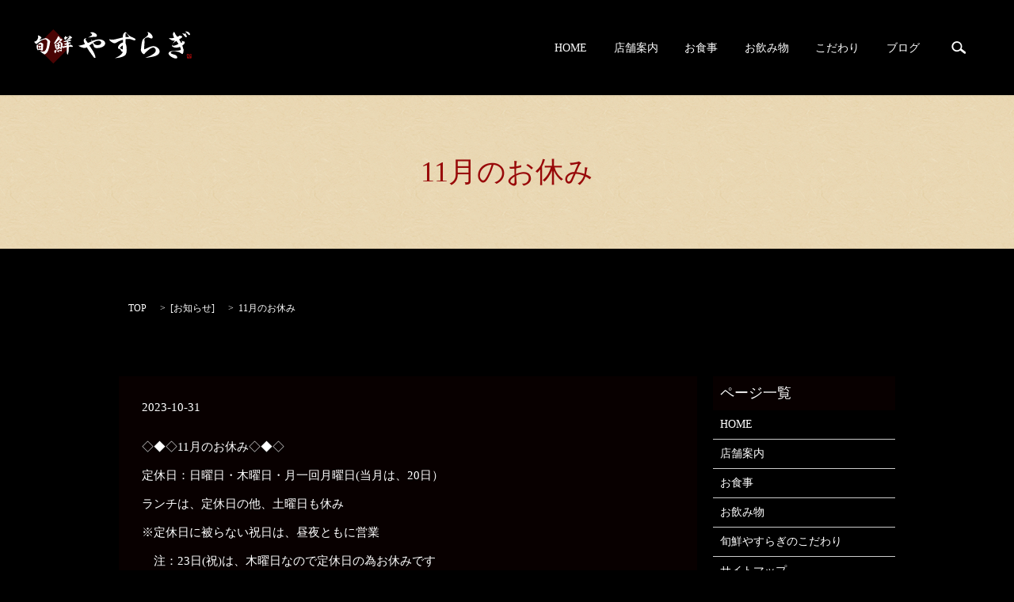

--- FILE ---
content_type: text/html; charset=UTF-8
request_url: https://www.shunsen-yasuragi.com/news/2773
body_size: 4529
content:

<!DOCTYPE HTML>
<html lang="ja" prefix="og: http://ogp.me/ns#">
<head>
  <meta charset="utf-8">
  <meta http-equiv="X-UA-Compatible" content="IE=edge,chrome=1">
  <meta name="viewport" content="width=device-width, initial-scale=1">
  <title>11月のお休み</title>
  
<!-- All in One SEO Pack 2.3.4.2 by Michael Torbert of Semper Fi Web Designob_start_detected [-1,-1] -->
<meta name="description" itemprop="description" content="◇◆◇11月のお休み◇◆◇ 定休日：日曜日・木曜日・月一回月曜日(当月は、20日） ランチは、定休日の他、土曜日も休み ※定休日に被らない祝日は、昼夜ともに営業 注：23日(祝)は、木曜日なので定休日の為お休みです 3日(祝)は、営業します" />

<link rel="canonical" href="https://www.shunsen-yasuragi.com/news/2773" />
<meta property="og:title" content="11月のお休み" />
<meta property="og:type" content="article" />
<meta property="og:url" content="https://www.shunsen-yasuragi.com/news/2773" />
<meta property="og:image" content="https://shunsen-yasuragi.com/wp-content/uploads/logo_ogp.jpg" />
<meta property="og:description" content="◇◆◇11月のお休み◇◆◇ 定休日：日曜日・木曜日・月一回月曜日(当月は、20日） ランチは、定休日の他、土曜日も休み ※定休日に被らない祝日は、昼夜ともに営業 　注：23日(祝)は、木曜日なので定休日の為お休みです 　　　3日(祝)は、営業します 　　　" />
<meta property="article:published_time" content="2023-10-31T18:09:54Z" />
<meta property="article:modified_time" content="2023-11-14T19:20:35Z" />
<meta name="twitter:card" content="summary" />
<meta name="twitter:title" content="11月のお休み" />
<meta name="twitter:description" content="◇◆◇11月のお休み◇◆◇ 定休日：日曜日・木曜日・月一回月曜日(当月は、20日） ランチは、定休日の他、土曜日も休み ※定休日に被らない祝日は、昼夜ともに営業 　注：23日(祝)は、木曜日なので定休日の為お休みです 　　　3日(祝)は、営業します 　　　" />
<meta name="twitter:image" content="https://shunsen-yasuragi.com/wp-content/uploads/logo_ogp.jpg" />
<meta itemprop="image" content="https://shunsen-yasuragi.com/wp-content/uploads/logo_ogp.jpg" />
<!-- /all in one seo pack -->
<link rel='stylesheet' id='biz-cal-style-css'  href='https://www.shunsen-yasuragi.com/wp-content/plugins/biz-calendar/biz-cal.css?ver=2.2.0' type='text/css' media='all' />
<link rel='stylesheet' id='contact-form-7-css'  href='https://www.shunsen-yasuragi.com/wp-content/plugins/contact-form-7/includes/css/styles.css?ver=4.4.2' type='text/css' media='all' />
<script type='text/javascript' src='https://www.shunsen-yasuragi.com/wp-content/themes/epress/assets/js/vendor/jquery.min.js?ver=4.4.33'></script>
<script type='text/javascript'>
/* <![CDATA[ */
var bizcalOptions = {"holiday_title":"\u304a\u4f11\u307f<br><span class=\"text-small\">\u5b9a\u4f11\u65e5\uff1a\u65e5\u66dc\u65e5\u30fb\u6728\u66dc\u65e5\u30fb\u6708\u4e00\u56de\u6708\u66dc\u65e5\uff08\u7b2c3or\u7b2c4\uff09<br>\u30e9\u30f3\u30c1\u306f\u3001\u571f\u65e5\u795d\u30fb\u6728\u66dc\u65e5\u30fb\u6708\u4e00\u56de\u6708\u66dc\u65e5\uff08\u7b2c3or\u7b2c4\uff09\u4f11\u307f<\/span>","sun":"on","thu":"on","temp_holidays":"2025-01-01\r\n2025-01-03\r\n2025-01-04\r\n2025-01-20\r\n2025-02-17\r\n2025-03-10\r\n2025-03-11\r\n2025-03-24\r\n2025-04-21\r\n2025-05-19\r\n2025-06-23\r\n2025-06-16\r\n2025-07-21\r\n2025-08-04\r\n2025-08-15\r\n2025-08-25\r\n2025-09-22\r\n2025-09-23\r\n2025-10-20\r\n2025-11-24\r\n2025-12-22\r\n","temp_weekdays":"2025-03-13\r\n2025-06-19\r\n2025-09-25","eventday_title":"","eventday_url":"","eventdays":"","month_limit":"\u5236\u9650\u306a\u3057","nextmonthlimit":"12","prevmonthlimit":"12","plugindir":"https:\/\/www.shunsen-yasuragi.com\/wp-content\/plugins\/biz-calendar\/","national_holiday":""};
/* ]]> */
</script>
<script type='text/javascript' src='https://www.shunsen-yasuragi.com/wp-content/plugins/biz-calendar/calendar.js?ver=2.2.0'></script>
<link rel='prev' title='～～～忘年会コース料理～～～' href='https://www.shunsen-yasuragi.com/news/2768' />
<link rel='next' title='おせちのご予約承ります!' href='https://www.shunsen-yasuragi.com/news/2779' />
<link rel='shortlink' href='https://www.shunsen-yasuragi.com/?p=2773' />
  <link rel="stylesheet" href="https://www.shunsen-yasuragi.com/wp-content/themes/epress/assets/css/main.css">
  <script src="https://www.shunsen-yasuragi.com/wp-content/themes/epress/assets/js/vendor/respond.min.js"></script>

  <!-- facebook -->
  <script>(function(d, s, id) {
    var js, fjs = d.getElementsByTagName(s)[0];
    if (d.getElementById(id)) return;
    js = d.createElement(s); js.id = id;
    js.src = "//connect.facebook.net/ja_JP/sdk.js#xfbml=1&version=v2.0";
    fjs.parentNode.insertBefore(js, fjs);
  }(document, 'script', 'facebook-jssdk'));</script>

</head>
<body class="scrollTop">

  <header>
    <section class="primary_header">
      <div class="row">
                <div class="title">
                      <a href="https://www.shunsen-yasuragi.com/">
              <object type="image/svg+xml" data="/wp-content/uploads/logo.svg" alt="旬鮮 やすらぎ"></object>
            </a>
                  </div>
        <nav class="global_nav"><ul><li><a href="https://www.shunsen-yasuragi.com/">HOME</a></li>
<li><a href="https://www.shunsen-yasuragi.com/about">店舗案内</a></li>
<li><a href="https://www.shunsen-yasuragi.com/dish">お食事</a></li>
<li><a href="https://www.shunsen-yasuragi.com/drink">お飲み物</a></li>
<li><a href="https://www.shunsen-yasuragi.com/kodawari">こだわり</a></li>
<li><a href="https://www.shunsen-yasuragi.com/category/blog">ブログ</a></li>

              <li class="gnav_search">
                <a href="#">search</a>
  <div class="epress_search">
    <form method="get" action="https://www.shunsen-yasuragi.com/">
      <input type="text" placeholder="" class="text" name="s" autocomplete="off" value="">
      <input type="submit" value="Search" class="submit">
    </form>
  </div>
  </li>
            </ul>
            <div class="menu_icon">
              <a href="#menu"><span>メニュー開閉</span></a>
            </div></nav>      </div>
    </section>
  </header>

  <main>
              <h1 class="wow" style="";>
      11月のお休み            </h1>

    
    <section class="bread_wrap">
      <div class="container gutters">
        <div class="row bread">
              <ul class="col span_12">
      <li><a href="https://www.shunsen-yasuragi.com">TOP</a></li>

                  <li>[<span style="display: none;">カテゴリー: </span><a href="https://www.shunsen-yasuragi.com/category/news">お知らせ</a>]</li>
      
    
      <li>11月のお休み</li>
    </ul>
          </div>
      </div>
    </section>
        <section>
      <div class="container gutters">
        <div class="row">
          <div class="col span_9 column_main">
                  <article class="row article_detail">
      <div class="article_date">
        <p>2023-10-31</p>
      </div>
      <div class="row">
              <div class="col span_12">
          <p>◇◆◇11月のお休み◇◆◇</p>
<p>定休日：日曜日・木曜日・月一回月曜日(当月は、20日）</p>
<p>ランチは、定休日の他、土曜日も休み</p>
<p>※定休日に被らない祝日は、昼夜ともに営業</p>
<p>　注：23日(祝)は、木曜日なので定休日の為お休みです</p>
<p>　　　3日(祝)は、営業します</p>
<p>　　　<img src="/wp-content/uploads/2023年11月　正-300x225.jpg" alt="2023年11月　正" /></p>        </div>
            </div>
      <div class='epress_social'>
                <div class="epress_social_google_plus_one">
          <g:plusone size="medium" annotation="none" href="https://www.shunsen-yasuragi.com/news/2773" ></g:plusone>
        </div>
        <div class="epress_social_twitter">
          <a href="https://twitter.com/share" class="twitter-share-button"{count} data-url="https://www.shunsen-yasuragi.com/news/2773" data-text="11月のお休み">Tweet</a>
        </div>
        <div class="epress_social_facebook_like">
          <div id="fb-root"></div>
          <div class="fb-like" data-href="https://www.shunsen-yasuragi.com/news/2773" data-layout="button_count" data-action="like" data-width="100" data-share="false" data-show_faces="false"></div>
        </div>
      </div>
    </article>

    <div class='epress_pager'>
      <div class="epress_pager_prev">
        <a href="https://www.shunsen-yasuragi.com/news/2768" rel="prev">～～～忘年会コース料理～～～</a>      </div>
      <div class="epress_pager_next">
        <a href="https://www.shunsen-yasuragi.com/news/2779" rel="next">おせちのご予約承ります!</a>      </div>
    </div>

            </div>
          <div class="col span_3 column_sub">
            <div class="sidebar">
    <div class="widget_wrap"><p class="widget_header">ページ一覧</p>		<ul>
			<li class="page_item page-item-9"><a href="https://www.shunsen-yasuragi.com/">HOME</a></li>
<li class="page_item page-item-12"><a href="https://www.shunsen-yasuragi.com/about">店舗案内</a></li>
<li class="page_item page-item-15"><a href="https://www.shunsen-yasuragi.com/dish">お食事</a></li>
<li class="page_item page-item-17"><a href="https://www.shunsen-yasuragi.com/drink">お飲み物</a></li>
<li class="page_item page-item-19"><a href="https://www.shunsen-yasuragi.com/kodawari">旬鮮やすらぎのこだわり</a></li>
<li class="page_item page-item-8"><a href="https://www.shunsen-yasuragi.com/sitemap">サイトマップ</a></li>
<li class="page_item page-item-5"><a href="https://www.shunsen-yasuragi.com/policy">プライバシーポリシー</a></li>
		</ul>
		</div><div class="widget_wrap"><p class="widget_header">カテゴリー</p>		<ul>
	<li class="cat-item cat-item-2"><a href="https://www.shunsen-yasuragi.com/category/news" >お知らせ</a>
</li>
	<li class="cat-item cat-item-8"><a href="https://www.shunsen-yasuragi.com/category/blog" >ブログ</a>
</li>
	<li class="cat-item cat-item-9"><a href="https://www.shunsen-yasuragi.com/category/reservation" >貸切・臨時休業等のお知らせ</a>
</li>
		</ul>
</div>		<div class="widget_wrap">		<p class="widget_header">最近の投稿</p>		<ul>
					<li>
				<a href="https://www.shunsen-yasuragi.com/news/3107">ランチ再開と変更のお知らせ</a>
						</li>
					<li>
				<a href="https://www.shunsen-yasuragi.com/news/3102">本日22日は、月一回の月曜日定休日です＆明日23日(火・祝)お休みさせていただきます</a>
						</li>
					<li>
				<a href="https://www.shunsen-yasuragi.com/news/3093">9月のお休み</a>
						</li>
					<li>
				<a href="https://www.shunsen-yasuragi.com/news/3090">本日4日(月）お休みさせていただきます</a>
						</li>
					<li>
				<a href="https://www.shunsen-yasuragi.com/news/3086">テイクアウトできます(^^)</a>
						</li>
				</ul>
		</div>		<div class="widget_wrap"><p class="widget_header">アーカイブ</p>		<ul>
			<li><a href='https://www.shunsen-yasuragi.com/date/2025/11'>2025年11月</a></li>
	<li><a href='https://www.shunsen-yasuragi.com/date/2025/09'>2025年9月</a></li>
	<li><a href='https://www.shunsen-yasuragi.com/date/2025/08'>2025年8月</a></li>
	<li><a href='https://www.shunsen-yasuragi.com/date/2025/07'>2025年7月</a></li>
	<li><a href='https://www.shunsen-yasuragi.com/date/2025/06'>2025年6月</a></li>
	<li><a href='https://www.shunsen-yasuragi.com/date/2025/05'>2025年5月</a></li>
	<li><a href='https://www.shunsen-yasuragi.com/date/2025/04'>2025年4月</a></li>
	<li><a href='https://www.shunsen-yasuragi.com/date/2025/03'>2025年3月</a></li>
	<li><a href='https://www.shunsen-yasuragi.com/date/2025/02'>2025年2月</a></li>
	<li><a href='https://www.shunsen-yasuragi.com/date/2025/01'>2025年1月</a></li>
	<li><a href='https://www.shunsen-yasuragi.com/date/2024/12'>2024年12月</a></li>
	<li><a href='https://www.shunsen-yasuragi.com/date/2024/11'>2024年11月</a></li>
	<li><a href='https://www.shunsen-yasuragi.com/date/2024/10'>2024年10月</a></li>
	<li><a href='https://www.shunsen-yasuragi.com/date/2024/09'>2024年9月</a></li>
	<li><a href='https://www.shunsen-yasuragi.com/date/2024/08'>2024年8月</a></li>
	<li><a href='https://www.shunsen-yasuragi.com/date/2024/06'>2024年6月</a></li>
	<li><a href='https://www.shunsen-yasuragi.com/date/2024/04'>2024年4月</a></li>
	<li><a href='https://www.shunsen-yasuragi.com/date/2024/03'>2024年3月</a></li>
	<li><a href='https://www.shunsen-yasuragi.com/date/2024/01'>2024年1月</a></li>
	<li><a href='https://www.shunsen-yasuragi.com/date/2023/12'>2023年12月</a></li>
	<li><a href='https://www.shunsen-yasuragi.com/date/2023/11'>2023年11月</a></li>
	<li><a href='https://www.shunsen-yasuragi.com/date/2023/10'>2023年10月</a></li>
	<li><a href='https://www.shunsen-yasuragi.com/date/2023/09'>2023年9月</a></li>
	<li><a href='https://www.shunsen-yasuragi.com/date/2023/08'>2023年8月</a></li>
	<li><a href='https://www.shunsen-yasuragi.com/date/2023/07'>2023年7月</a></li>
	<li><a href='https://www.shunsen-yasuragi.com/date/2023/06'>2023年6月</a></li>
	<li><a href='https://www.shunsen-yasuragi.com/date/2023/05'>2023年5月</a></li>
	<li><a href='https://www.shunsen-yasuragi.com/date/2023/04'>2023年4月</a></li>
	<li><a href='https://www.shunsen-yasuragi.com/date/2023/03'>2023年3月</a></li>
	<li><a href='https://www.shunsen-yasuragi.com/date/2023/02'>2023年2月</a></li>
	<li><a href='https://www.shunsen-yasuragi.com/date/2023/01'>2023年1月</a></li>
	<li><a href='https://www.shunsen-yasuragi.com/date/2022/12'>2022年12月</a></li>
	<li><a href='https://www.shunsen-yasuragi.com/date/2022/11'>2022年11月</a></li>
	<li><a href='https://www.shunsen-yasuragi.com/date/2022/10'>2022年10月</a></li>
	<li><a href='https://www.shunsen-yasuragi.com/date/2022/09'>2022年9月</a></li>
	<li><a href='https://www.shunsen-yasuragi.com/date/2022/08'>2022年8月</a></li>
	<li><a href='https://www.shunsen-yasuragi.com/date/2022/07'>2022年7月</a></li>
	<li><a href='https://www.shunsen-yasuragi.com/date/2022/06'>2022年6月</a></li>
	<li><a href='https://www.shunsen-yasuragi.com/date/2022/05'>2022年5月</a></li>
	<li><a href='https://www.shunsen-yasuragi.com/date/2022/04'>2022年4月</a></li>
	<li><a href='https://www.shunsen-yasuragi.com/date/2022/03'>2022年3月</a></li>
	<li><a href='https://www.shunsen-yasuragi.com/date/2022/02'>2022年2月</a></li>
	<li><a href='https://www.shunsen-yasuragi.com/date/2022/01'>2022年1月</a></li>
	<li><a href='https://www.shunsen-yasuragi.com/date/2021/12'>2021年12月</a></li>
	<li><a href='https://www.shunsen-yasuragi.com/date/2021/11'>2021年11月</a></li>
	<li><a href='https://www.shunsen-yasuragi.com/date/2021/10'>2021年10月</a></li>
	<li><a href='https://www.shunsen-yasuragi.com/date/2021/09'>2021年9月</a></li>
	<li><a href='https://www.shunsen-yasuragi.com/date/2021/08'>2021年8月</a></li>
	<li><a href='https://www.shunsen-yasuragi.com/date/2021/07'>2021年7月</a></li>
	<li><a href='https://www.shunsen-yasuragi.com/date/2021/06'>2021年6月</a></li>
	<li><a href='https://www.shunsen-yasuragi.com/date/2021/05'>2021年5月</a></li>
	<li><a href='https://www.shunsen-yasuragi.com/date/2021/04'>2021年4月</a></li>
	<li><a href='https://www.shunsen-yasuragi.com/date/2021/03'>2021年3月</a></li>
	<li><a href='https://www.shunsen-yasuragi.com/date/2021/02'>2021年2月</a></li>
	<li><a href='https://www.shunsen-yasuragi.com/date/2021/01'>2021年1月</a></li>
	<li><a href='https://www.shunsen-yasuragi.com/date/2020/12'>2020年12月</a></li>
	<li><a href='https://www.shunsen-yasuragi.com/date/2020/10'>2020年10月</a></li>
	<li><a href='https://www.shunsen-yasuragi.com/date/2020/09'>2020年9月</a></li>
	<li><a href='https://www.shunsen-yasuragi.com/date/2020/08'>2020年8月</a></li>
	<li><a href='https://www.shunsen-yasuragi.com/date/2020/07'>2020年7月</a></li>
	<li><a href='https://www.shunsen-yasuragi.com/date/2020/06'>2020年6月</a></li>
	<li><a href='https://www.shunsen-yasuragi.com/date/2020/05'>2020年5月</a></li>
	<li><a href='https://www.shunsen-yasuragi.com/date/2020/04'>2020年4月</a></li>
	<li><a href='https://www.shunsen-yasuragi.com/date/2020/03'>2020年3月</a></li>
	<li><a href='https://www.shunsen-yasuragi.com/date/2020/02'>2020年2月</a></li>
	<li><a href='https://www.shunsen-yasuragi.com/date/2020/01'>2020年1月</a></li>
	<li><a href='https://www.shunsen-yasuragi.com/date/2019/12'>2019年12月</a></li>
	<li><a href='https://www.shunsen-yasuragi.com/date/2019/11'>2019年11月</a></li>
	<li><a href='https://www.shunsen-yasuragi.com/date/2019/10'>2019年10月</a></li>
	<li><a href='https://www.shunsen-yasuragi.com/date/2019/09'>2019年9月</a></li>
	<li><a href='https://www.shunsen-yasuragi.com/date/2019/08'>2019年8月</a></li>
	<li><a href='https://www.shunsen-yasuragi.com/date/2019/07'>2019年7月</a></li>
	<li><a href='https://www.shunsen-yasuragi.com/date/2019/06'>2019年6月</a></li>
	<li><a href='https://www.shunsen-yasuragi.com/date/2019/05'>2019年5月</a></li>
	<li><a href='https://www.shunsen-yasuragi.com/date/2019/04'>2019年4月</a></li>
	<li><a href='https://www.shunsen-yasuragi.com/date/2019/03'>2019年3月</a></li>
	<li><a href='https://www.shunsen-yasuragi.com/date/2019/02'>2019年2月</a></li>
	<li><a href='https://www.shunsen-yasuragi.com/date/2019/01'>2019年1月</a></li>
	<li><a href='https://www.shunsen-yasuragi.com/date/2018/12'>2018年12月</a></li>
	<li><a href='https://www.shunsen-yasuragi.com/date/2018/11'>2018年11月</a></li>
	<li><a href='https://www.shunsen-yasuragi.com/date/2018/10'>2018年10月</a></li>
	<li><a href='https://www.shunsen-yasuragi.com/date/2018/09'>2018年9月</a></li>
	<li><a href='https://www.shunsen-yasuragi.com/date/2018/08'>2018年8月</a></li>
	<li><a href='https://www.shunsen-yasuragi.com/date/2018/07'>2018年7月</a></li>
	<li><a href='https://www.shunsen-yasuragi.com/date/2018/06'>2018年6月</a></li>
	<li><a href='https://www.shunsen-yasuragi.com/date/2018/05'>2018年5月</a></li>
	<li><a href='https://www.shunsen-yasuragi.com/date/2018/04'>2018年4月</a></li>
	<li><a href='https://www.shunsen-yasuragi.com/date/2018/03'>2018年3月</a></li>
	<li><a href='https://www.shunsen-yasuragi.com/date/2018/02'>2018年2月</a></li>
	<li><a href='https://www.shunsen-yasuragi.com/date/2018/01'>2018年1月</a></li>
	<li><a href='https://www.shunsen-yasuragi.com/date/2017/12'>2017年12月</a></li>
	<li><a href='https://www.shunsen-yasuragi.com/date/2017/11'>2017年11月</a></li>
	<li><a href='https://www.shunsen-yasuragi.com/date/2017/10'>2017年10月</a></li>
	<li><a href='https://www.shunsen-yasuragi.com/date/2017/09'>2017年9月</a></li>
	<li><a href='https://www.shunsen-yasuragi.com/date/2017/08'>2017年8月</a></li>
	<li><a href='https://www.shunsen-yasuragi.com/date/2017/07'>2017年7月</a></li>
	<li><a href='https://www.shunsen-yasuragi.com/date/2017/06'>2017年6月</a></li>
	<li><a href='https://www.shunsen-yasuragi.com/date/2017/05'>2017年5月</a></li>
	<li><a href='https://www.shunsen-yasuragi.com/date/2017/04'>2017年4月</a></li>
	<li><a href='https://www.shunsen-yasuragi.com/date/2017/03'>2017年3月</a></li>
		</ul>
		</div><div class="widget_wrap"><p class="widget_header">カレンダー</p><div id='biz_calendar'></div></div>1  </div>
          </div>
        </div>
      </div>
    </section>
    
  </main>
<footer>
    <div class="container">
      <div class="row">
        <nav class="col span_12"><ul><li><a href="https://www.shunsen-yasuragi.com/">HOME</a></li>
<li><a href="https://www.shunsen-yasuragi.com/about">店舗案内</a></li>
<li><a href="https://www.shunsen-yasuragi.com/dish">お食事</a></li>
<li><a href="https://www.shunsen-yasuragi.com/drink">お飲み物</a></li>
<li><a href="https://www.shunsen-yasuragi.com/kodawari">こだわり</a></li>
<li><a href="https://www.shunsen-yasuragi.com/category/blog">ブログ</a></li>
<li><a href="https://www.shunsen-yasuragi.com/policy">プライバシーポリシー</a></li>
<li><a href="https://www.shunsen-yasuragi.com/sitemap">サイトマップ</a></li>
</ul></nav>        <div class="col span_12 copyright">
          <p>Copyright &copy; 旬鮮 やすらぎ All Rights Reserved.<br>
            【掲載の記事・写真・イラストなどの無断複写・転載等を禁じます】</p>
        </div>
      </div>
    </div>
    <p class="pagetop"><a href="#top"></a></p>
  </footer>

  <script src="https://www.shunsen-yasuragi.com/wp-content/themes/epress/assets/js/vendor/bundle.js"></script>
  <script src="https://www.shunsen-yasuragi.com/wp-content/themes/epress/assets/js/main.js"></script>

  <!-- twitter -->
  <script>!function(d,s,id){var js,fjs=d.getElementsByTagName(s)[0],p=/^http:/.test(d.location)?'http':'https';if(!d.getElementById(id)){js=d.createElement(s);js.id=id;js.src=p+'://platform.twitter.com/widgets.js';fjs.parentNode.insertBefore(js,fjs);}}(document, 'script', 'twitter-wjs');</script>
  <!-- google+ -->
  <script src="https://apis.google.com/js/platform.js" async defer>{lang: "ja"}</script>

  <script type='text/javascript' src='https://www.shunsen-yasuragi.com/wp-content/plugins/contact-form-7/includes/js/jquery.form.min.js?ver=3.51.0-2014.06.20'></script>
<script type='text/javascript'>
/* <![CDATA[ */
var _wpcf7 = {"loaderUrl":"https:\/\/www.shunsen-yasuragi.com\/wp-content\/plugins\/contact-form-7\/images\/ajax-loader.gif","recaptchaEmpty":"\u3042\u306a\u305f\u304c\u30ed\u30dc\u30c3\u30c8\u3067\u306f\u306a\u3044\u3053\u3068\u3092\u8a3c\u660e\u3057\u3066\u304f\u3060\u3055\u3044\u3002","sending":"\u9001\u4fe1\u4e2d ..."};
/* ]]> */
</script>
<script type='text/javascript' src='https://www.shunsen-yasuragi.com/wp-content/plugins/contact-form-7/includes/js/scripts.js?ver=4.4.2'></script>
</body>
</html>


--- FILE ---
content_type: text/html; charset=utf-8
request_url: https://accounts.google.com/o/oauth2/postmessageRelay?parent=https%3A%2F%2Fwww.shunsen-yasuragi.com&jsh=m%3B%2F_%2Fscs%2Fabc-static%2F_%2Fjs%2Fk%3Dgapi.lb.en.W5qDlPExdtA.O%2Fd%3D1%2Frs%3DAHpOoo8JInlRP_yLzwScb00AozrrUS6gJg%2Fm%3D__features__
body_size: 160
content:
<!DOCTYPE html><html><head><title></title><meta http-equiv="content-type" content="text/html; charset=utf-8"><meta http-equiv="X-UA-Compatible" content="IE=edge"><meta name="viewport" content="width=device-width, initial-scale=1, minimum-scale=1, maximum-scale=1, user-scalable=0"><script src='https://ssl.gstatic.com/accounts/o/2580342461-postmessagerelay.js' nonce="ETFZmb-aAahEDlonPkfk8Q"></script></head><body><script type="text/javascript" src="https://apis.google.com/js/rpc:shindig_random.js?onload=init" nonce="ETFZmb-aAahEDlonPkfk8Q"></script></body></html>

--- FILE ---
content_type: image/svg+xml
request_url: https://www.shunsen-yasuragi.com/wp-content/uploads/logo.svg
body_size: 14001
content:
<?xml version="1.0" encoding="utf-8"?>
<!-- Generator: Adobe Illustrator 19.2.1, SVG Export Plug-In . SVG Version: 6.00 Build 0)  -->
<svg version="1.1" id="レイヤー_1" xmlns="http://www.w3.org/2000/svg" xmlns:xlink="http://www.w3.org/1999/xlink" x="0px"
	 y="0px" viewBox="0 0 184.3 41" style="enable-background:new 0 0 184.3 41;" xml:space="preserve">
<style type="text/css">
	.st0{opacity:0.49;fill:#980909;}
	.st1{fill:#FFFFFF;}
	.st2{fill:#980909;}
</style>
<rect x="9.7" y="6.6" transform="matrix(0.7071 -0.7071 0.7071 0.7071 -7.5952 22.7559)" class="st0" width="27.9" height="27.9"/>
<g>
	<path class="st1" d="M9.2,12.8c0,0,1.2-0.4,3.3-1.1c0.2-0.1,0.3-0.1,1.6-0.4c0.3-0.2,0.5-0.3,0.8-0.3c0.5,0,1.4,0.4,2.3,0.9
		c0.6,0.4,1.5,1.1,2.1,1.7c0.6,0.6,0.8,1,0.8,1.5c0,0.1,0,0.1-0.3,1.4c0,0.2-0.2,1.3-0.6,3.4c-0.1,0.6-0.9,3.8-1.2,4.6
		c-0.6,1.7-1.6,3.3-2.8,4.3c-0.7,0.6-1.3,0.9-1.7,0.9c-0.3,0-0.6-0.2-1.4-0.8c-0.3-0.2-0.3-0.3-0.9-0.5c-0.1-0.1-1.6-1.1-1.6-1.2
		c-0.1-0.1-0.1-0.1-0.5-0.5c-0.4-0.4-0.7-0.7-1.3-1.3c1.7,0.8,2.4,1,3.7,1c0.9,0,1.6-0.1,2-0.3c0.3-0.2,1-1,1.4-1.7
		c0.8-1.3,1.3-3.2,1.6-5.7c0.1-0.9,0.2-2.4,0.2-3.3c0-1-0.1-1.2-0.6-1.9c-0.6-0.8-1-1-1.8-1c-1.1,0-2.8,0.5-4.2,1.2
		c-1,0.5-4.5,3-5,3.5c-0.4,0.4-0.6,0.5-0.8,0.5c-0.2,0-0.4-0.1-0.5-0.2C3.4,17.5,3,17,2.3,16.3c-0.2-0.2-0.4-0.5-0.4-0.8
		c0-0.5,0.4-0.7,1.1-0.8c0.8-0.1,1.3-0.5,1.9-1.4c0.8-1.2,1.4-2.7,1.4-3.6C6.3,9.5,6.2,9.2,6,9C5.9,8.9,5.8,8.7,5.8,8.6
		C5.8,8.3,6.2,8,6.5,8c0.4,0,0.9,0.2,1.7,0.8c0.6,0.4,1.2,0.8,1.4,1.1c0.3,0.3,0.3,0.4,0.3,0.7c0,0.4-0.3,0.8-1,1.3
		c-0.7,0.6-1.3,1.2-1.5,1.4C8.3,13.1,8.5,13.1,9.2,12.8z M11.7,20.8c0,3.3,0,3.3-0.1,3.5c-0.1,0.7-0.6,1.2-1.1,1.2
		c-0.3,0-0.7-0.3-1.1-0.9c-0.5,0-0.6,0-1.2,0c-0.8,0-1,0-1.8-0.2c0,0.2,0,0.3,0,0.4c0,0,0,0.1,0,0.1c0,0,0,0,0,0c0,0,0,0,0,0
		c0,0,0,0-0.5,0.1c0-0.1-0.1-0.2-0.3-0.3c-0.6-0.4-1.2-2.4-1.2-4.1c0-0.5,0-0.7,0.3-1.5C5,18.9,5,18.7,5.1,18.1
		c0.6,0.4,0.8,0.7,0.9,1.6c0,0.3,0.1,0.5,0.2,0.7c0.2-0.4,0.4-0.6,0.7-0.6c0.1,0,0.1,0,0.4,0.1c0.1,0,0.3,0,0.7,0.1
		c0.9,0,0.9,0,1.1,0.1c0.1,0.1,0.3,0.2,0.5,0.5c0-0.3,0-0.5,0-0.7c0-1.2-0.3-1.8-0.8-1.8c-0.1,0-0.1,0-1.4,0.4c-0.1,0-0.2,0-0.4,0
		c-0.1,0-0.1,0-0.6-0.1c0,0-0.1,0-0.1,0c-0.1,0-0.2,0-0.4,0c0.2-0.2,0.2-0.2,0.8-0.9c0.3-0.4,0.5-0.5,1.3-0.9
		c0.3-0.2,0.6-0.3,0.9-0.4c0.1-0.1,0.2-0.1,0.3-0.1c0.2,0,0.2,0,0.7,0.3c0.2,0.1,0.6,0.3,1,0.5c0.5,0.2,0.6,0.3,0.8,0.6
		c0.1,0.2,0.2,0.3,0.2,0.4V20.8z M9.5,21.6c0-0.1,0-0.2,0-0.2c0-0.1,0-0.2,0-0.3c-0.3,0.1-0.5,0.2-0.6,0.2c-0.3,0.1-0.5,0.1-0.5,0.1
		c-0.1,0.1-0.5,0.6-1,1.3c-0.1,0.2-0.4,0.5-0.7,0.8c0.3-1.1,0.4-1.8,0.4-2c0-0.3-0.2-0.6-1-1c0,0.4,0,0.6,0,0.9v1
		c0,0.3,0.1,0.7,0.2,1.5c0.4-0.2,0.7-0.3,0.9-0.4C7.8,23.1,8,23,8.2,23c0.1,0,0.7,0.1,1.2,0.3c0-0.1,0-0.2,0-0.3c0,0,0,0,0.1-0.6
		c0-0.1,0-0.2,0-0.4V21.6z"/>
	<path class="st1" d="M36.1,10.3c0.7-0.2,1-0.4,1-1c0-0.1,0-0.3-0.1-0.5c0,0,0.1,0,0.1,0c0.8,0,0.9,0,1.9,1.2c0.6,0,1-0.1,2.2-0.6
		c0.2-0.2,0.4-0.4,0.5-0.5c0.4-0.3,0.6-0.5,0.7-0.5c0.2,0,0.7,0.2,1.4,0.7c0.9,0.7,1.4,1.1,1.4,1.5c0,0.2-0.2,0.3-0.7,0.6
		c-2.1,1-2.3,1.1-4.4,2c-0.9,0.4-0.9,0.4-1.4,0.6c-0.4,0.2-0.5,0.2-0.8,0.5c1.7-0.5,2.3-0.6,4.1-1.4c0.3-0.2,0.6-0.3,0.6-0.3h0
		c1.2,0.3,1.2,0.3,1.4,0.4c0.1,0.1,0.2,0.3,0.2,0.5c0,0.3-0.2,0.5-0.7,0.6c-0.6,0.1-0.6,0.1-3.2,0.9c0.3,0.4,0.5,0.6,0.8,1.1
		c0.2-0.2,0.4-0.3,0.5-0.3c0.7,0.1,0.7,0.1,1,0.2c0.5,0,0.6,0.1,0.8,0.3c0.1,0.1,0.2,0.3,0.2,0.5s-0.1,0.3-0.2,0.4
		c-0.1,0.1-0.3,0.1-0.6,0.2c-0.3,0.1-0.8,0.2-1.4,0.4c0,0.3,0,0.3,0,0.6c0,0.4,0,0.6,0,1c0.6,0,0.8,0,1.6,0
		c-0.2-0.6-0.3-0.7-0.7-1.2c2.4,0.9,2.8,1.1,3.5,1.7c0.2,0.2,0.3,0.5,0.3,0.7c0,0.3-0.3,0.6-0.6,0.6c-0.1,0-0.5-0.1-0.8-0.1
		C44,21,44,21,42.8,21c-0.5,0-0.8,0-0.8,0c-0.1,0-0.3,0-0.5,0c0,0.1,0,0.2,0,0.3c0,0.7-0.2,4.5-0.2,4.7l-0.5,2.3
		c-0.1,0.5-0.1,0.5-0.2,0.6c-0.2,0.4-0.3,0.7-0.3,0.8c-0.1,0.3-0.1,0.3-0.3,0.5c-0.1-0.2-0.1-0.3-0.2-0.3c-0.5-0.9-0.6-1.1-0.6-2
		c-0.1-1-0.1-2.3-0.1-3.1c0-0.4,0-0.4,0-1.8c0-0.8,0-0.8,0-1.6c-0.6,0.1-1.2,0.3-1.5,0.3c-0.6,0.2-1.1,0.3-1.4,0.4
		c-0.5,0.2-0.9,0.3-1.1,0.3c-0.2,0-0.6-0.2-0.8-0.4c-0.4-0.5-0.4-0.5-0.5-0.6c-0.6,2.1-0.7,2.5-1.2,2.5c-0.1,0-0.3-0.1-0.4-0.2
		c-0.9-1-0.9-1-1-1.1c-0.5,0.3-0.9,0.6-1.1,0.7c-0.4,0.3-0.7,0.4-0.8,0.5c-0.8,0.5-0.8,0.5-1.3,0.7c-1,0.3-1.1,0.4-1.5,0.9
		c0.1,0,0.2,0,0.2,0c0.2,0,0.2,0,0.9-0.1c0,0,0.1,0,0.1,0c0.2,0,0.6,0.1,0.9,0.2c0.1,0,0.2-0.1,0.3-0.1l1.3-0.9
		c0.1-0.1,0.3-0.1,0.4-0.1c0.1,0,0.7,0.1,1.7,0.3c0.1,0,0.2-0.1,0.2-0.1c0.5-0.3,0.7-0.5,1.1-1.7c0,0.4-0.1,0.8-0.1,1
		c0,0.5-0.1,0.8-0.1,0.9c0,0.8-0.1,1.1-0.3,1.3c-0.1,0.1-0.3,0.2-0.4,0.2c-0.1,0-0.3,0-0.4-0.1c-1.4-0.9-1.4-0.9-1.5-1
		c-0.2,0-0.3,0-0.5,0.1c-0.1,0.4-0.1,0.5-0.1,0.9c0.1,0.1,0.2,0.3,0.2,0.4c0,0.3-0.3,0.5-0.6,0.5s-0.7-0.2-1.6-0.8
		c-0.2-0.4-0.4-0.5-0.9-0.7c-0.2,0.2-0.3,0.3-0.5,0.8c-0.2,0.6-0.2,0.6-0.2,0.8c0,0.2,0,0.3-0.1,0.4c-0.1,0.2-0.1,0.3-0.1,0.4
		c0,0,0,0.1-0.2,0.3c-0.1,0.1-0.1,0.1-0.2,0.1c-0.6,0-1.2-1.3-1.2-2.6c0-0.4,0.1-0.5,0.4-0.6c0.4-0.3,0.6-0.4,0.9-0.4
		c0.1,0,0.3,0,0.5,0c1.1-0.8,1.2-0.9,1.6-1.4c-0.4,0.1-0.7,0.2-1,0.2c-0.2,0-0.3,0-0.4-0.2c-0.1-0.1-0.1-0.1-0.5-0.7
		c-0.2-0.2-0.2-0.2-0.6-1.8c-0.3-1.5-0.4-1.7-0.4-2.1c0-0.1,0-0.2,0.1-0.4c0.1-0.4,0.2-0.7,0.2-0.7c0-0.1,0-0.2-0.1-0.4
		c-0.3,0-0.6,0.1-0.6,0.1c-0.2,0-0.3-0.2-0.4-0.6c0-0.1,0.4-0.6,1.1-1.8c1.9-3,1.9-3,2.4-3.8c0.2-0.4,0.4-0.6,0.4-0.8
		c0.4-0.6,0.4-0.7,0.4-1.4c0,0,0-0.1,0-0.2c0,0,0.1,0,0.1,0s0.1,0,0.2,0c0,0,0,0,0.1,0c0.3,0,0.8,0.4,1.4,1c0.4,0.5,0.6,0.7,0.6,1.1
		c0,0.1-0.1,0.5-0.2,0.8c0.3-0.1,0.5-0.1,0.6-0.1c0.6,0,1.4,0.1,1.8,0.3c0.3,0.1,0.5,0.4,0.5,0.7c0,0.2-0.1,0.5-0.4,0.9
		c-0.3,0.4-0.9,1.1-1.2,1.2c-0.6,0.5-0.8,0.6-0.9,0.8c0.1,0,0.3-0.1,0.4-0.1c0.2,0,1,0.4,1.5,0.8c0.8,0.6,1.1,1,1.1,1.5
		c0,0,0,0.3-0.1,0.7c-0.2,1.1-0.2,1.1-0.3,2.1c0.5,0.1,0.7,0.1,0.8,0.1c0.3,0,3.2-0.6,3.9-0.9c0.2,0,0.2,0,0.4-0.1v-1.2
		c-0.8,0.3-0.8,0.3-1.6,0.6c-0.8,0.3-1,0.4-2.1,0.8c0.5-0.3,0.8-0.5,1.1-0.6c0.3-0.2,0.5-0.3,0.5-0.4c0.6-0.4,0.8-0.5,0.9-0.6
		c-0.1,0-0.2,0-0.2,0c-0.6,0-0.6,0-1.8-0.4c-0.2-0.1-0.3-0.1-0.3-0.1c0,0,0-0.1,0-0.1c1-0.2,3-0.8,3.6-1c0-0.1,0-0.3,0-0.3
		c0-0.5,0-0.6-0.3-1.1c-0.6,0.1-1.8,0.3-2,0.3c-0.2,0-0.4-0.1-1.1-0.3c-0.5-0.2-0.5-0.2-0.7-0.5c2.2-0.3,2.9-0.6,5.5-3.2
		c1.3-1.2,1.5-1.5,1.6-2.2c-0.2,0-0.2,0-0.4-0.1c-0.2,0.3-0.3,0.3-0.9,0.7c-0.5,0.3-0.8,0.5-1.8,1.4c-0.6,0.6-0.8,0.7-0.9,0.9
		c-0.5,0.7-0.6,0.8-0.8,0.8c-0.1,0-0.3-0.1-0.4-0.2c-0.4-0.3-0.6-0.8-0.8-1.8C36.1,10.9,36.1,10.6,36.1,10.3L36.1,10.3z M26.2,17.6
		c0.1,0.2,0.1,0.2,0.7,0.9c0.2,0.2,0.3,0.5,0.6,1.1c0.4-0.2,0.5-0.2,0.8-0.4c0.2-0.1,0.2-0.1,0.5-0.3c0-0.1,0-0.2,0-0.3
		c0,0,0,0,0-0.4c0-0.1,0-0.2,0-0.2c0-0.1,0-0.3,0-0.5c-0.4,0.1-0.6,0.2-0.8,0.3c-0.4,0.2-0.6,0.3-0.8,0.3c0,0-0.1,0-0.1,0
		c0.2-1.2,0.6-1.6,2-1.8c0.5-0.5,0.7-0.8,1-1.2c0.8-1.2,1-1.6,1.3-2.5c-0.2,0.1-0.2,0.1-0.6,0.3c-0.4,0.2-0.6,0.2-1.1,0.5
		c-0.3,0.3-0.5,0.5-0.6,0.6c-1.2,1.2-1.3,1.3-1.9,2c-0.5,0.6-0.6,0.7-1.3,1.4C26.1,17.3,26.1,17.3,26.2,17.6z M27.4,21.4
		c0,0.7,0,0.7-0.1,1.2c0.8-0.7,1.1-1,1.6-1.7c0-0.3,0-0.4,0-0.6c-0.4,0-0.6,0-1.3-0.1C27.5,20.6,27.5,20.6,27.4,21.4z M29,21.4
		c-0.5,0.5-0.6,0.6-1,1c-0.2,0.1-0.2,0.2-0.4,0.3c0.7-0.2,0.9-0.2,1.3-0.5L29,21.4z M30.9,21.1c0.2,0,0.8,0.3,1.2,0.6
		c0.2-0.9,0.2-1.3,0.2-1.9c0-0.9-0.1-1.6-0.4-3c-0.3-0.3-0.4-0.4-0.8-0.4c-0.6,0.4-0.8,0.5-1.6,0.8c0.1,0.2,0.1,0.2,0.4,0.4
		c0.3,0.2,0.4,0.3,0.6,0.8c0,0,0.1,0,0.1,0c0.6,0,1,0.2,1,0.6c0,0.2-0.1,0.3-0.3,0.6c-0.1,0.1-0.2,0.2-0.3,0.3
		c-0.1,0.1-0.3,0.3-0.5,0.6c0,0.4,0,0.6,0,1C30.7,21.3,30.8,21.1,30.9,21.1z"/>
</g>
<g>
	<path class="st1" d="M67,11.9c0.6,1.5,0.8,1.8,1.3,2.4c0.3-0.1,0.3-0.1,1.6-0.5c2.1-0.8,4.7-1.3,6.5-1.3c3.9,0,6.9,2,6.9,4.6
		c0,3-4.2,5.4-9.4,5.4c-1.5,0-2.6-0.3-3.1-1c-0.4-0.4-0.6-0.9-0.8-1.9c-0.5-1.2-0.7-1.5-1.3-2.6c-0.4,0.3-0.4,0.3-1.9,1.3
		c-1.1,0.8-1.1,0.8-1.7,1.2c0.3,0.5,0.3,0.5,1,1.5c0.9,1.3,2.9,4.4,3.5,5.5c1.5,2.6,2.5,5.3,2.5,6.8c0,0.1,0,0.3-0.1,0.3
		c0,0,0,0-0.2,0c-0.1,0-0.1,0-0.1,0.1c0,0-0.1,0.1-0.4,0.1c-0.3,0-0.5-0.1-0.7-0.2c-0.5-0.4-1.1-1.2-1.7-2.2
		c-0.3-0.4-0.9-1.2-1.7-2.3c-1.3-1.6-2.6-3.5-3.8-5.5c-0.7-1.2-0.9-1.4-1.3-2c-1,0.6-1.7,0.8-2.7,0.8c-0.6,0-1.2-0.1-2.4-0.5
		c-1.9-0.6-2.6-0.8-3.5-1.5c-0.3-0.2-0.4-0.3-0.5-0.4c-0.2-0.1-0.3-0.2-0.3-0.4c0.3,0,0.3,0,0.6,0c1.3,0,4.6-0.9,6.7-1.7
		c-1.3-2.8-1.4-3.1-1.4-4.1c0-1.5,1.2-2.7,2.8-2.6c0,0.3-0.1,0.4-0.4,0.8c-0.2,0.3-0.3,0.6-0.3,0.8c0,0.1,0.1,0.4,0.4,0.7
		c0.2,0.2,0.5,0.8,1.1,1.5c0.3,0.4,0.6,0.9,1.2,1.6l1.7-0.7c0.8-0.3,0.8-0.3,2.7-1.1C67.3,13.3,67.1,12.9,67,11.9L67,11.9z
		 M63.5,10.4c3.6-1.8,4.7-2.6,4.7-3.3c0-0.3-0.4-0.9-0.7-1.3c-0.4-0.4-0.7-0.5-1.4-0.8c0.1-0.3,0.3-0.4,1-0.6
		c0.4-0.1,0.9-0.2,1.2-0.2c0.4,0,0.9,0.1,1.9,0.5c0.5,0.1,0.5,0.1,0.9,0.4c0.1,0.1,0.5,0.4,1.2,0.7c0.9,0.5,1.5,1.5,1.5,2.3
		c0,0.5-0.3,1-0.8,1.3c-0.3,0.1-0.6,0.2-1.1,0.2c-0.1,0-0.5,0-0.9,0c-0.4,0-0.7,0-0.9,0c-0.8,0-1.5,0.1-2.8,0.3l-0.2,0
		C65.6,10,65.1,10.1,63.5,10.4L63.5,10.4z M71.7,18.5c0.9,0.4,1.7,0.6,2.7,0.6c1.8,0,3.2-0.5,3.8-1.4c0.3-0.5,0.5-1.1,0.5-1.6
		c0-1.2-1.4-2.1-3.2-2.1c-1.7,0-3.2,0.6-6.1,2.3C70.3,17.4,70.8,17.8,71.7,18.5z"/>
	<path class="st1" d="M97.1,33.8c-0.9,0.2-1.3,0.2-2.6,0.3c3.2-1.4,4.5-2.2,6.1-3.5c1.9-1.5,2.8-2.7,3-3.7c-0.5,0-0.7-0.1-1-0.3
		c-0.5-0.3-0.6-0.4-1.1-1.3c-0.4-0.9-1-1.6-1.5-1.9c-0.1,0-0.2,0-0.3,0C98.6,23.5,98,23,98,22c0-1.2,1-2.9,2.6-4.3
		c1.2-1,2-1.4,3.1-1.5v-3.2c-1.4,0.3-2.1,0.5-3.8,1.3c-1.2,0.5-1.2,0.5-4,2.1c-0.6,0.3-1.2,0.5-1.9,0.5c-1.2,0-3.3-1.1-5-2.6
		c-0.7-0.6-0.9-1-0.9-2.1c1.2,0.5,1.8,0.6,3,0.6c1.3,0,2.5-0.1,3.4-0.3l7.2-1.8c0.2,0,0.9-0.2,1.9-0.4c0-0.3,0-0.5,0-0.6
		c0-2.1,0.4-3.3,1.4-4.4c0.9-0.9,1.2-1.1,1.6-1.1c0.2,0,0.4,0.1,0.6,0.3c0.6,0.5,0.8,0.7,1,1.1c2,2.1,2.7,2.6,5.4,4.2
		c0.8,0.1,0.8,0.1,3,1.3c1.2,0.6,1.5,0.9,1.5,1.5c0,0.6-0.4,1-0.9,1c-0.6,0-1.4-0.2-2.3-0.5c-2.4-0.9-3.2-1.1-4.9-1.1
		c-1.3,0-2,0.1-3.2,0.3l0,4.9c0.9,2.3,1.2,4.4,1.2,7.4c0,2.2-0.3,3.6-0.9,4.9c-0.6,1.3-1.8,2.1-4.3,3.1l0-0.1
		c-1.3,0.5-1.7,0.6-3,0.9h-0.1C98.5,33.6,98.2,33.7,97.1,33.8L97.1,33.8z M103.7,19.4c-0.8,0.4-1.5,0.8-2.1,1.3
		c-0.7,0.5-1.2,1.2-1.2,1.5c0,0.5,2.1,1.8,3,1.8c0.2,0,0.2,0,0.2-0.3c0,0,0-0.3,0-0.5c0-0.1,0-0.5,0-1.1V19.4z M107.2,9.7h0.3
		c0.1,0,0.2,0,0.2,0c0.9,0,1.5,0,3.1,0.1c-0.6-1.2-1.8-2.8-3.2-4.4c-0.1,0-0.3,0-0.4,0c-0.1,0-0.2,0-0.4,0.1
		c-0.1,0.5-0.1,0.8-0.1,3.4c0,0.1,0,0.4,0,0.8H107.2z"/>
	<path class="st1" d="M131,33.4c-0.3,0-0.5,0.1-0.7,0.1c-0.1,0-0.3,0-0.6-0.1c2.9-0.8,4.8-1.6,7.5-3.2c3.1-1.8,4.3-3.2,4.3-5
		c0-1.8-1.4-3.3-3.1-3.3c-1.8,0-4.4,1.7-8,5.1c-0.5,0.5-0.6,0.5-1.6,1.8c-0.3,0.4-0.8,0.7-1.1,0.7c-0.5,0-1.7-0.9-2.1-1.7
		c-0.1-0.1-0.1-0.1-0.6-1.1c-0.5-0.8-0.7-1.5-0.7-2.2c0-0.3,0.1-0.5,0.2-1.2c0.5-5,1-7.9,1.6-9.6c0.3-0.8,0.8-1.5,1.6-2.1
		c0.2-0.2,0.2-0.2,1.4-1c2.2-1.6,3.2-2.6,3.5-3.5c0-0.2,0.1-0.4,0.1-0.6c0-0.9-0.2-1.5-0.9-2.5c0.2,0,0.2,0,0.3,0
		c0.6,0,1.9,0.6,3,1.4c1.7,1.4,2.8,3.1,2.8,4.4c0,0.9-0.6,1.7-1.3,1.7c-0.5,0-0.5,0-2.4-0.8c-0.8-0.3-1.3-0.5-1.8-0.5
		c-0.9,0-2.1,0.3-3,0.9c-0.7,0.4-1,1-1,1.8c0,0.3,0,0.4,0.1,1.2c0.1,0.5,0.1,1,0.1,1.4c0,0.3,0,0.7-0.1,1.3
		c-0.2,1.9-0.3,3.6-0.3,6.2c0,0.3,0,0.5,0,0.9c0.6-0.1,0.8-0.2,1.5-0.5c4.4-2.2,7.1-3.1,9.1-3.1c2.5,0,5.3,1.6,6.5,3.8
		c0.4,0.6,0.6,1.5,0.6,2.3c0,2.1-1.6,3.9-4.4,5c-1.8,0.7-3.2,1-6.7,1.6l-0.1,0c-1.8,0.3-2.2,0.4-3.6,0.5L131,33.4z"/>
	<path class="st1" d="M164,6.4c0.6,1.1,0.9,1.5,2.3,3.1c0.6-0.2,0.8-0.3,1.4-0.5c0.2-0.2,0.3-0.3,0.3-0.4c0.3-0.4,0.5-0.5,0.9-0.5
		c0.4,0,2.3,0.5,2.6,0.7s0.4,0.4,0.4,0.7c0,0.3-0.3,0.7-1,1.3c-0.1,0.1-1,0.7-2.6,1.7c0.4,0.6,0.7,1.2,1.2,2
		c0.7,1.3,0.7,1.3,1.1,2.1c0.7-0.3,0.9-0.5,1.3-1c-0.3-0.8-0.5-1.1-1.2-1.9c0.6,0.3,0.9,0.5,1.6,0.8c0.6,0.3,0.6,0.3,1.2,0.3
		c0.8,0,1.3,0.5,1.3,1.4c0,1-0.8,1.9-2.8,3.3c0.5,1.5,0.6,2.1,1.1,4c0.3,0.4,0.4,0.6,0.4,1c0,0.3-0.2,2.2-0.3,2.8
		c-0.2,1.2-0.7,2-1.2,2c-0.3,0-0.8-0.2-1.3-0.6c-1.3-1-1.7-1.2-2.8-1.6c-1.8-0.6-3.8-0.9-5.4-0.9c-2,0-3.8,0.8-3.8,1.8
		c0,0.7,1.5,1.4,4.1,2c2,0.5,3.4,1.8,3.4,3.2c0,0.5-0.1,0.7-0.3,0.9c-0.3,0.3-0.7,0.4-1.1,0.4c-1.6,0-4.2-1-6-2.3
		c-1.7-1.2-2.6-2.4-2.6-3.5c0-0.9,0.7-1.8,1.7-2.2c1.2-0.5,1.4-0.5,5.9-0.8c3.2-0.2,4.8-0.5,6.6-1.1c-0.2-1.2-0.3-1.7-1-3.5
		c-2.1,0.7-3.1,0.9-4.5,0.9c-1.5,0-3-0.4-4.1-1.1c-0.4-0.3-0.6-0.6-0.6-1.1c0-0.2,0.1-0.5,0.2-0.8c0-0.1,0.1-0.2,0.3-0.3
		c0,0.5,0.1,0.6,0.3,0.9c0.5,0.2,0.7,0.2,1,0.2c1,0,3.7-1,5.6-2c-0.4-0.9-1.7-2.6-2.5-3.5c-0.3,0.2-0.5,0.3-0.6,0.4
		c-2.1,1.3-2.4,1.6-3.6,2.6c0.7-1.1,0.7-1.1,1.7-2.2c0.5-0.6,0.5-0.6,0.8-1.1c-0.5,0-0.8,0-1,0c-1.7,0-3.3-0.6-4.8-1.9
		c-0.8-0.7-1-1-1-1.2c0,0,0-0.1,0-0.1c1.2,0.3,1.8,0.4,2.5,0.4c1,0,1.9-0.2,3.6-0.6c-0.8-1.2-1-1.8-1.3-2.8
		c-0.1-0.5-0.2-1.1-0.2-1.4c0-0.8,0.3-1.5,0.8-2.1c0.2-0.3,0.3-0.3,0.7-0.3c0.2,0.3,0.2,0.3,0.6,1c0.3,0.5,0.3,0.5,0.5,0.9L164,6.4z
		 M176.2,7.1c0.7,0.9,1,1.4,1,2c0,0.5-0.3,0.9-0.8,0.9c-0.5,0-1.2-0.5-2.2-1.7c-0.5-0.6-0.5-0.6-1.3-1.6c-0.5-0.6-0.5-0.6-1-1.2
		c0.9,0,1.8,0.3,2.9,0.8c0.3-0.4,0.5-0.7,0.7-1.4C175.9,5.6,176,6,176.2,7.1z M176.7,3.5c2.1,0,4.2,1.7,4.2,3.3
		c0,0.4-0.3,0.8-0.8,0.8c-0.5,0-1.1-0.5-2.6-2c-0.3-0.3-0.7-0.8-1.3-1.3c-0.5-0.4-0.5-0.4-0.6-0.8C176.2,3.5,176.5,3.5,176.7,3.5z"
		/>
</g>
<g>
	<path class="st2" d="M181.9,29.4h-1.7c0,0,0.1,0,0.1,0.1c0.1,0.1,0.3,0.3,0.3,0.4c0,0.1-0.1,0.2-0.1,0.2c0,0-0.1,0-0.2,0
		c0,0-0.1,0-0.2,0c-0.1,0-0.1,0-0.2,0c-0.1,0-0.3,0-0.5,0l0,0c-0.3,0-0.3,0.1-0.6,0.1l0,0c0.6-0.3,0.8-0.4,0.8-0.6
		c0,0-0.1-0.2-0.1-0.2c0,0-0.1,0-0.1-0.1h-1.8c-0.2,0-0.4,0.2-0.4,0.4v2c0.3,0,0.7-0.2,1-0.3c-0.2-0.5-0.2-0.5-0.2-0.7
		c0-0.3,0.2-0.5,0.5-0.5c0,0,0,0.1-0.1,0.1c0,0-0.1,0.1-0.1,0.1c0,0,0,0.1,0.1,0.1c0,0,0.1,0.1,0.2,0.3c0,0.1,0.1,0.2,0.2,0.3
		l0.3-0.1c0.1-0.1,0.1-0.1,0.5-0.2c-0.1-0.2-0.1-0.3-0.1-0.5h0c0.1,0.3,0.1,0.3,0.2,0.4c0.1,0,0.1,0,0.3-0.1
		c0.4-0.1,0.8-0.2,1.1-0.2c0.7,0,1.2,0.3,1.2,0.8c0,0.5-0.7,0.9-1.6,0.9c-0.3,0-0.4,0-0.5-0.2c-0.1-0.1-0.1-0.2-0.1-0.3
		c-0.1-0.2-0.1-0.3-0.2-0.5c-0.1,0-0.1,0-0.3,0.2c-0.2,0.1-0.2,0.1-0.3,0.2c0,0.1,0,0.1,0.2,0.3c0.2,0.2,0.5,0.7,0.6,0.9
		c0.3,0.4,0.4,0.9,0.4,1.2c0,0,0,0,0,0.1c0,0,0,0,0,0c0,0,0,0,0,0c0,0,0,0-0.1,0c-0.1,0-0.1,0-0.1,0c-0.1-0.1-0.2-0.2-0.3-0.4
		c0-0.1-0.1-0.2-0.3-0.4c-0.2-0.3-0.4-0.6-0.7-0.9c-0.1-0.2-0.2-0.2-0.2-0.3c-0.2,0.1-0.3,0.1-0.5,0.1c-0.1,0-0.2,0-0.4-0.1
		c-0.2-0.1-0.4-0.1-0.5-0.2v2.1c0,0.2,0.2,0.4,0.4,0.4h4.3c0.2,0,0.4-0.2,0.4-0.4v-4.3C182.3,29.5,182.1,29.4,181.9,29.4z"/>
	<path class="st2" d="M180.2,31.6c0.1,0.1,0.3,0.1,0.5,0.1c0.3,0,0.6-0.1,0.7-0.2c0.1-0.1,0.1-0.2,0.1-0.3c0-0.2-0.2-0.4-0.6-0.4
		c-0.3,0-0.6,0.1-1.1,0.4C180,31.4,180,31.5,180.2,31.6z"/>
</g>
</svg>
